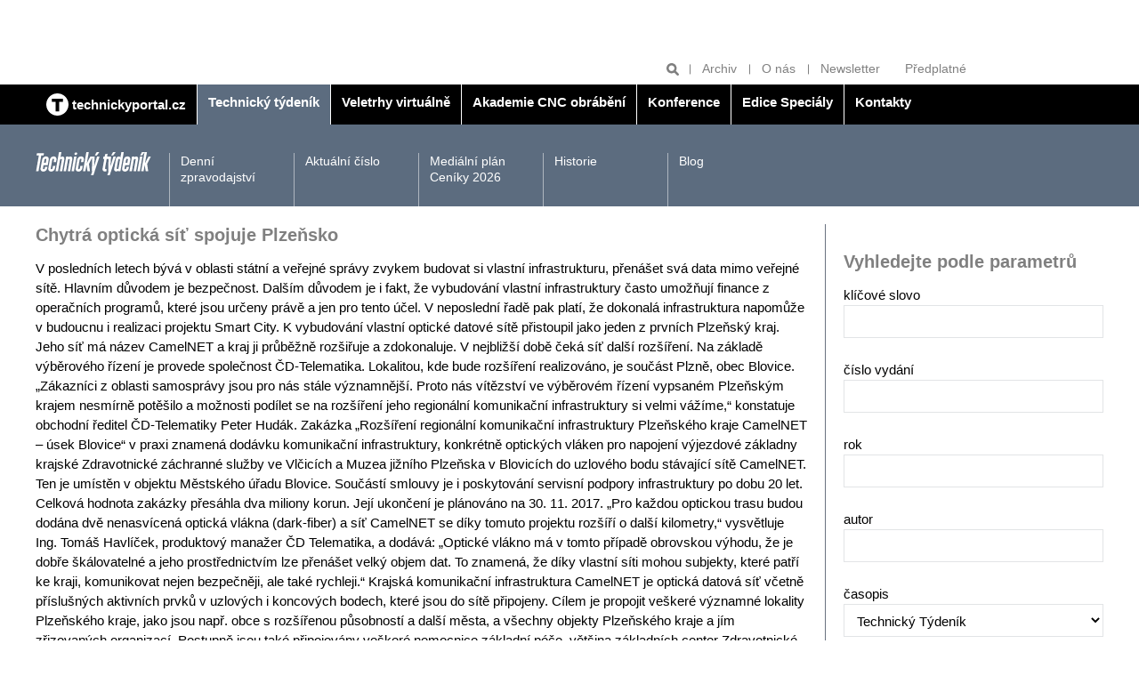

--- FILE ---
content_type: text/plain; charset=UTF-8
request_url: https://at.teads.tv/fpc?analytics_tag_id=PUB_22492&tfpvi=&gdpr_status=22&gdpr_reason=220&gdpr_consent=&ccpa_consent=&shared_ids=&sv=d656f4a&
body_size: 56
content:
NzdiOGJiODEtNjFjMi00NDczLTg2OTItYWUzNmZlODE1MTE0IzMtNA==